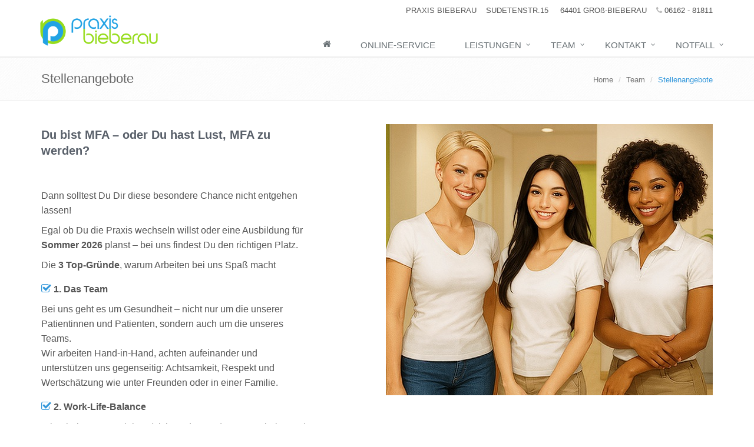

--- FILE ---
content_type: text/html
request_url: https://praxis-bieberau.de/stellenangebote.htm
body_size: 6050
content:
<!DOCTYPE html PUBLIC "-//W3C//DTD XHTML 1.0 Transitional//EN" "http://www.w3.org/TR/xhtml1/DTD/xhtml1-transitional.dtd">
<!-- Mikrodaten-Markup hinzugefügt von Google Strukturierte Daten: Markup-Hilfe -->
<html xmlns="http://www.w3.org/1999/xhtml"><!-- InstanceBegin template="/Templates/Vorlage.dwt" codeOutsideHTMLIsLocked="false" -->
<head>
<meta http-equiv="Content-Type" content="text/html; charset=UTF-8" />
<!-- InstanceBeginEditable name="Titel" -->
<title>Stellenangebote in der Praxis Bieberau</title>
<meta name="keywords" content="Stellenangebot, Arzt, Gross-Bieberau, Allgemeinmedizin, Hausarzt, Praxis, Arztpraxis">
<meta name="description" content="Medizinische Fachangestellte (früher Arzthelfer/in">
<meta name="page-topic" content="Gesundheit, Medizin, Hausarzt, Arzt, Gross-Bieberau">
<meta name="page-type" content="Arzt, Medizin, Gesundheit">
<meta name="Copyright" content="Dr. Ralf Fröhlich">
<meta name="Owner" content="Dr. Ralf Fröhlich">
<meta name="Author" content=" Dr. Ralf Fröhlich ">
<meta name="Publisher" content="Praxis Bieberau Dr.Ralf Fröhlich">
<meta name="audience" content="alle">
<meta name="language" content="Deutsch">
<meta name="content-language" content="Deutsch">
<meta http-equiv="language" content="de">
<meta name="rating" content="Alle">
<meta name="robots" content="INDEX, FOLLOW">
<meta name="revisit-after" content="7 days">
<meta name="revisit" content="7 days">
<meta http-equiv="revisit-after" content="7 days">

<!-- InstanceEndEditable -->
<!-- Favicon -->
    <link rel="shortcut icon" href="icon.ico">

<!-- apple-touch-icon -->
<link rel="apple-touch-icon" href="http://www.praxis-bieberau.de/apple-touch-icon-precomposed.png"/>

<link rel="apple-touch-startup-image" href="http://www.praxis-bieberau.de/apple-touch-startup-image.png">

<!-- Meta -->
<meta name="referrer" content="no-referrer">
    <meta charset="utf-8">
    <meta name="viewport" content="width=device-width, initial-scale=1.0"> 

    
    <!-- CSS Global Compulsory-->
    <link rel="stylesheet" href="assets/plugins/bootstrap/css/bootstrap.css">
    <link rel="stylesheet" href="assets/css/style.css">
    <link rel="shortcut icon" href="icon.ico">        
    
    <!-- CSS Page Style -->    
    <link rel="stylesheet" href="assets/css/pages/portfolio-v2.css">
 
    <!-- CSS Implementing Plugins -->    
    <link rel="stylesheet" href="assets/plugins/line-icons/line-icons.css">
    <link rel="stylesheet" href="assets/plugins/font-awesome/css/font-awesome.css">
    <link rel="stylesheet" href="assets/plugins/owl-carousel/owl-carousel/owl.carousel.css">
    <link rel="stylesheet" href="assets/plugins/revolution-slider/examples/rs-plugin/css/settings.css">

    <!-- CSS Theme -->    
    <link rel="stylesheet" href="assets/css/themes/blue.css" id="style_color">

</head>


<body>
<div id="fb-root"></div>



<div itemscope itemtype="http://schema.org/LocalBusiness" class="wrapper">
     <!--=== Header Version 3 ===-->    
  <div class="header">
        <!-- Topbar -->
        <div class="topbar">
            <div class="container">
                <!-- Topbar Navigation -->
                
                
                        
              <ul class="loginbar pull-right">
                  <li>
                       
                      PRAXIS BIEBERAU</a>&nbsp;&nbsp;&nbsp;
                      SUDETENSTR.15</a>
                       &nbsp;&nbsp;&nbsp; 
                      64401 GROß-BIEBERAU</a>
                        
                  </li>
                    
                  <li>
                      &nbsp;&nbsp;
                      <i class="fa fa-phone"></i>
                      06162 - 81811</a>
                        
                  </li>
                    
                </ul>
                <!-- End Topbar Navigation -->
            </div>
        </div>
        <!-- End Topbar -->
        
        <!-- Navbar -->
        <div class="navbar navbar-default" role="navigation">
            <div class="container">
                <!-- Brand and toggle get grouped for better mobile display -->
                <div class="navbar-header">
                    <button type="button" class="navbar-toggle" data-toggle="collapse" data-target=".navbar-responsive-collapse">
                        <span class="sr-only">Toggle navigation</span>
                        <span class="fa fa-bars"></span>
                    </button>
                    <a class="navbar-brand" href="index.htm"title="Home">
                        <img width=200 id="logo-header" src="assets/img/logo1-default.png" alt="Logo">
                    </a>
                </div>
                <div class="container"></div>
                <!-- Collect the nav links, forms, and other content for toggling -->
                <div class="collapse navbar-collapse navbar-responsive-collapse">
                    <ul class="nav navbar-nav">
                        <!-- Home -->
                        <li>
                            <a href="index.htm" title="Home">
                                <i class="fa fa-home"></i>
                            </a>
                        </li>
                        <!-- End Home -->
                        
                        
                        <!-- Online-Service -->
                        
                        <li> 
                            <a href="service.htm"title="Rezepte, Überweisungen, Termine"> 
                                Online-Service
                            </a>
                        </li>
                        
                        <!-- End Online-Service --> 
                                                
                        <!-- Leistungen -->                        
                        <li class="dropdown">
                            <a href="javascript:void(0);" class="dropdown-toggle" data-toggle="dropdown">
                                Leistungen
                            </a>
                            <ul class="dropdown-menu">
                                
                                <li><a href="neu-info.htm">Informationen für Neu-Patienten</a></li>
                                
                                <li><a href="leistungen.htm">Leistungsübersicht</a></li>
                                <!-- Allgemein -->
                                <li class="dropdown-submenu">
                                    <a href="javascript:void(0);">Allgemein</a>
                                    <ul class="dropdown-menu">
                                        <li><a href="leistungen-sprechstunde.htm">Sprechstunde</a></li>
                                        <li><a href="leistungen-hzv.htm">HZV - Hausarztzentrierte Versorgung</a></li>
                                        <li><a href="leistungen-videosprechstunde.htm">Videosprechstunde</a></li>
                                        <li><a href="leistungen-feierabend.htm">Feierabend-Sprechstunde</a></li>
                                        <li><a href="leistungen-hausbesuch.htm">Hausbesuche</a></li>
                                        
                                        <li><a href="kinder.htm">Kinder</a></li>
                                    </ul>                                
                                </li>
                                <!-- End Allgemein -->

                                <!-- Vorsorge -->
                                <li class="dropdown-submenu">
                                    <a href="javascript:void(0);">Vorsorge</a>
                                    <ul class="dropdown-menu">
                                        <li><a href="leistungen-gesundheitsvorsorgeuntersuchung.htm">Check-Up Gesundheitsvorsorge</a></li>
                                        <li><a href="leistungen-extra-check.htm">Extra-Checks</a></li>
                                        <li><a href="leistungen-hautkrebs-screening.htm">Hautkrebs-Screening</a></li>
                                        <li><a href="leistungen-krebsvorsorge.htm">Krebs-Früherkennung für Männer</a></li>
                                        <li><a href="leistungen-bauchaortenaneurysma-screening.htm">Bauchaortenaneurysma Screening</a></li>
                                        <li><a href="leistungen-impf-check.htm">Impf-Check</a></li>
                                        <li><a href="leistungen-fsme.htm">FSME-Impfung</a></li>
                                        <li><a href="leistungen-grippe.htm">Grippe-Impfung</a></li>
                                        <li><a href="leistungen-pneumokokken.htm">Pneumokokken-Impfung</a></li>
                                        <li><a href="leistungen-reisemedizin.htm">Reisemedizinische Beratung</a></li>
                                        <li><a href="leistungen-jugendarbeitsschutzuntersuchung.htm">Jugendarbeitsschutz-Untersuchung</a></li>
                                        <li><a href="leistungen-dmp.htm">DMP - Disease Management Programme</a></li>  
                                        <li><a href="leistungen-schulungen.htm">Patienten-Schulungen</a></li>                                 
                                         
                       					            
                                    </ul>                                
                                </li>
                                <!-- End Vorsorge -->
                                
                                 <!-- Diagnostik -->
                                <li class="dropdown-submenu">
                                    <a href="javascript:void(0);">Diagnostik</a>
                                    <ul class="dropdown-menu">
                                        <li><a href="leistungen-schilddruese.htm">Schilddrüsen-Untersuchung</a></li>
                                        <li><a href="leistungen-computer-sonographie.htm">Computer-Sonographie</a></li>
                                        <li><a href="leistungen-labor.htm">Labor-Untersuchungen</a></li>
                                        <li><a href="leistungen-ekg.htm">EKG</a></li>
                                        <li><a href="leistungen-belastungs-ekg.htm">Belastungs-EKG</a></li>
                                        <li><a href="leistungen-langzeit-ekg.htm">Langzeit-EKG</a></li>
                                        <li><a href="leistungen-langzeit-blutdruck.htm">Langzeit-Blutdruck</a></li>
                                        <li><a href="leistungen-lungenfunktion.htm">Lungenfunktionstest</a></li>
                                         <li><a href="leistungen-oximetrie.htm">Oxymetrie</a></li>
                                       <li><a href="leistungen-doppler.htm">Periphere Doppler-Untersuchung</a></li>
                                       <li><a href="leistungen-dermatoskopie.htm">Dermatoskopie</a></li>  
                                         <li><a href="leistungen-gba.htm">Geriatrisches Basisassessment</a></li>
                                               
                                    </ul>                                
                                </li>
                                <!-- End Diagnostik -->
                                
                                 <!-- Therapie -->
                                <li class="dropdown-submenu">
                                    <a href="javascript:void(0);">Therapie</a>
                                    <ul class="dropdown-menu">
                                        <li><a href="leistungen-akupunktur.htm">Akupunktur</a></li>
                                        <li><a href="leistungen-schmerztherapie.htm">Spezielle Schmerztherapie</a></li>
                                        <li><a href="leistungen-tens.htm">TENS</a></li>
                                        <li><a href="leistungen-akutaping.htm">Aku-Taping</a></li>
                                        <li><a href="leistungen-naturheilverfahren.htm">Naturheilverfahren</a></li>
                                        <li><a href="leistungen-psg.htm">Psychosomatische Grundversorgung</a></li>
                                        <li><a href="leistungen-palliativmedizin.htm">Palliativmedizin</a></li>
                                        <li><a href="leistungen-entspannung.htm">Aktive Entspannung</a></li>
                                         
                                    </ul>                                
                                </li>
                                <!-- End Therapie -->
                                <!-- Service -->
                                <li class="dropdown-submenu">
                                    <a href="javascript:void(0);">Service</a>
                                    <ul class="dropdown-menu">
                                <li><a href="service.htm">Online-Service</a></li>
                                <li><a href="app.htm">Kostenlose Mobile App</a></li>
                                <li><a href="leistungen-recall.htm">Erinnerungs-Service</a></li>
                                <li><a href="gratis-wlan.htm">Gratis WLAN</a></li>
                                <li><a href="leistungen-wiederbelebungskurs.htm">Wiederbelebungskurs</a></li>
                                <li><a href="leistungen-bmi.htm">BMI-Rechner</a></li>
                            
                            </ul>                               
                                </li>
                                
                                <!-- End Service -->
                                
                                <!-- Qualität -->
                                <li class="dropdown-submenu">
                                    <a href="javascript:void(0);">Qualität</a>
                                    <ul class="dropdown-menu">
                                <li><a href="qms.htm">Qualitätsmanagement</a></li>
                                <li><a href="eco.htm">Klimabewusst</a></li>
                                <li><a href="keine-werbung.htm">Keine Werbung</a></li>
                            </ul>                          
                                </li>
                                <!-- End Qualität -->
                                
                                <!-- Downloads -->
                                <li class="dropdown-submenu">
                                    <a href="javascript:void(0);">Downloads</a>
                                    <ul class="dropdown-menu">
                                <li><a href="Fragebogen-fuer-Neupatienten-Praxis-Bieberau.pdf" target="_blank">Fragebogen für Neu-Patienten</a> </li>
                                
                                <li><a href="HZV-Info-Praxis-Bieberau.pdf" target="_blank">Info Hausarztmodell</a> </li>
                                <li><a href="Videosprechstunde-Einwilligungserklaerung.pdf" target="_blank">Videosprechstunde Einwilligungserklärung</a> </li>
                                                                
                                <li><a href="Vollmacht-Gesundheitssorge-Minderjaehrige.pdf" target="_blank">Vollmacht Minderjährige</a> </li>
                                                               
                                <li><a href="Blutdruck-Protokoll-Praxis-Bieberau.pdf" target="_blank">Blutdruck-Protokoll Bogen</a> </li>
                                
                                <li><a href="Jugendschutz-ERSTuntersuchung-Erhebungsbogen.pdf" target="_blank">Jugendschutz ERSTuntersuchung Erhebungsbogen</a> </li>
                                
                                <li><a href="Jugendschutz-FOLGEuntersuchung-Erhebungsbogen.pdf" target="_blank">Jugendschutz FOLGEuntersuchung Erhebungsbogen</a> </li>
                                                               
                                
                                
                                <li><a href="Praxis-Bieberau.vcf">Kontaktdaten für´s Adressbuch</a> </li>
                                
                            </ul>                          
                                </li>
                                <!-- End Downloads -->
                                
                                
                                
                                
                                
                                
                                
                                
                                
                          </ul>
                      </li>
                          <!-- End Leistungen -->
                          
                          
                        
                     
                        
                        <!-- Team -->
                        <li class="dropdown"> 
                            <a href="javascript:void(0);" class="dropdown-toggle" data-toggle="dropdown">
                                Team
                            </a>
                            
                            <ul class="dropdown-menu">
                                <li><a href="team.htm">Teamübersicht</a></li>
                                <li><a href="team-froehlich-ralf.htm">Dr. Ralf Fröhlich</a></li>
                                <li><a href="team-froehlich-alexandra.htm">Dr. Alexandra Fröhlich</a></li>
                                
                                <li><a href="team-lehr-sabine.htm">Sabine Lehr</a></li>
                                <li><a href="team-rapp-aileen.htm">Aileen Rapp</a></li>
                                <li><a href="team-lachmann-melina.htm">Melina Lachmann</a></li>
                                <li><a href="team-leiss-joana.htm">Joana Leiß</a></li>
                                
                                <li><a href="team-groh-isabell.htm">Isabell Groh</a></li>
                                <li><a href="stellenangebote.htm">Stellenangebote</a></li>
                            </ul>
                        </li>
                        <!-- End Team -->     
                         
                        
                        
                        <!-- Blog -->
                        
                        
                        
                        <!-- End Blog --> 
                       
                        
                        <!-- Kontakt -->
                        <li class="dropdown">
                            <a href="javascript:void(0);" class="dropdown-toggle" data-toggle="dropdown">
                                Kontakt
                            </a>
                            <ul class="dropdown-menu">
                                <li><a href="neu-info.htm">Informationen für Neu-Patienten</a></li>                             
                                <li><a href="service.htm">Online-Service</a></li>                 
                               
                                <li><a href="meinung.htm">Sagen Sie uns Ihre Meinung!</a></li>
                                                          
                                <li><a href="impressum.htm">Impressum</a></li>
                                <li><a href="datenschutz.htm">Datenschutzerklärung</a></li>
                            </ul>
                        </li>
                        <!-- End Kontakt --> 
                                                
                        <!-- Notfall -->
                        <li class="dropdown">
                            <a href="javascript:void(0);" class="dropdown-toggle" data-toggle="dropdown">
                                Notfall
                            </a>
                            <ul class="dropdown-menu">
                                <li><a href="notfall.htm">Notfall</a></li>
                                <li><a href="http://www.aponet.de/service/notdienstapotheke-finden/suchergebnis/0/64401.html" target="_blank">Notdienst-Apotheke</a></li>
                              
                                
                            </ul>
                        </li>

                        <!-- End Notfall --> 
                                           
                    </ul>
                </div><!--/navbar-collapse-->
            </div>    
        </div>            
        <!-- End Navbar -->
    </div>
    <!--=== End Header Version 3 ===--> 
    <!-- InstanceBeginEditable name="Main" -->
    <!--=== Begin Content ===-->
<!--=== Breadcrumbs ===-->
    <div class="breadcrumbs">
        <div class="container">
            <h1 class="pull-left">Stellenangebote</h1>
            <ul class="pull-right breadcrumb">
                <li><a href="index.htm">Home</a></li>
                <li><a href="team.htm">Team</a></li>
                <li class="active">Stellenangebote</li>
            </ul>
        </div>
    </div><!--/breadcrumbs-->
    <!--=== End Breadcrumbs ===-->

    <!--=== Content Part ===-->
    <div class="container content"> 	
    	<div class="row portfolio-item margin-bottom-50" > 
            <!-- Carousel -->
            <div class="pull-right col-md-6">
                <div class="carousel slide carousel-v1" id="myCarousel">
                    <div class="carousel-inner">
                        <div class="item active">
                            <img alt="Stellenagebot" src="assets/img/team/Team-Stellenangebot.jpg">
                           
                        </div>
                        
                    </div>
                    
                    
                </div>
            </div>
            <!-- End Carousel -->
           
           
           
           
           
           
           
           
<!-- Content Info -->        
<div class="pull-left col-md-6 md-margin-bottom-40">
    <div class="row portfolio-item1">
        <div class="col-md-10">
        
            <div class="overflow-h">
                <div class="pull-left">
                    <h3><b>Du bist MFA – oder Du hast Lust, MFA zu werden?</b><br /><br /></h3>
                </div>    
            </div>  
                    
            <ul class="list-unstyled">
                <li>Dann solltest Du Dir diese besondere Chance nicht entgehen lassen!</li>
                <li>Egal ob Du die Praxis wechseln willst oder eine Ausbildung für <b>Sommer 2026</b> planst – bei uns findest Du den richtigen Platz.</li>
                <li>Die <b>3 Top-Gründe</b>, warum Arbeiten bei uns Spaß macht</li>
<p>                   
<li><i class="color-green fa fa-check-square-o"></i><b>1. Das Team</b></li>
<li>Bei uns geht es um Gesundheit – nicht nur um die unserer Patientinnen und Patienten, sondern auch um die unseres Teams.<br />
Wir arbeiten Hand-in-Hand, achten aufeinander und unterstützen uns gegenseitig: Achtsamkeit, Respekt und Wertschätzung wie unter Freunden oder in einer Familie.</li>
<p>   
<li><i class="color-green fa fa-check-square-o"></i><b>2. Work-Life-Balance</b></li>
<li>Wir arbeiten, um zu leben (nicht andersrum). Unser Arbeits- und Privatleben sollen miteinander im Einklang stehen.<br />
Deshalb bieten wir Dir:</p></li>
<ul>
    <li>Geregelte Arbeitszeiten von montags bis freitags mit zwei freien Nachmittagen</li>
    <li>Keine Wochenend-, Bereitschafts- oder Nachtdienste</li>
    <li>Übertarifliche und regelmäßig angepasste Vergütung</li>
    <li>Viele Zusatzleistungen, z. B. Prämien, Schülerticket oder Tankgutschein</li>
    <li>Mindestens 30 Tage Urlaub im Jahr</li>                    
    <li>Moderne Räume und Ausstattung</li>                    
</ul>
</p>
<p>   
<li><i class="color-green fa fa-check-square-o"></i><b>3. Neues entdecken</b></li>
<li>Bei uns ist jeder Tag anders. Nur eins bleibt gleich: Gemeinsam wollen wir noch besser werden und immer wieder neue Ideen ausprobieren.<br />
Deshalb sind uns Deine individuellen Talente, besonderen Fähigkeiten und Qualifikationen besonders wichtig.<br />
Deine Begeisterung für die Allgemeinmedizin ist eine gute Voraussetzung – keine andere Fachrichtung ist so abwechslungsreich.</li>
<p> 

<li><b>Für ausgebildete MFAs</b></li>
<li>Wenn Du bereits MFA bist und Lust auf Veränderung hast:<br />
Melde Dich einfach – vertraulich und unkompliziert.<br />
Wir freuen uns über Verstärkung in <b>Vollzeit</b>.<br /></li>
<p>


<li><b>Für Ausbildungsinteressierte</b></li>
<li><b>Ausbildung zur MFA ab Sommer 2026</b><br />
Du suchst einen Ausbildungsplatz, der nicht nur fordert, sondern richtig Spaß macht?<br />
Dann ist unsere Praxis genau richtig für Dich – mit tollem Team, spannenden Aufgaben und sicheren Perspektiven.</li>
<p>

<li>
  <b>Neugierig geworden?</b><br /><br />
  Dann schick uns <b>JETZT</b> eine E-Mail:<br />
  <img width="189" src="assets/img/email-fuer-bewerbung.png" alt="E-Mail für Bewerbung">
  <p>&nbsp;</p>
  Wir freuen uns schon auf Dich!
  <p>&nbsp;</p>
</li>

            </ul>
        </div>   
    </div>   
</div>
<!-- End Content Info -->  
    
            
            
            
            
            
            
            
                  

            
        </div><!--/row-->


                   
    </div><!--/container-->	 	
    <!--=== End Content Part ===-->

    <!--=== End Content ===-->
    <!-- InstanceEndEditable -->
    <!--=== Footer ===-->
    
    
    <div class="footer">
        <div class="container">
            <div class="row">
                
                <div class="col-md-4">
                <!-- Contact Us -->
                    <div class="headline"><h2>Kontakt</h2></div> 
                    <address class="md-margin-bottom-1">
                        <span itemprop="name">Praxis Bieberau <br />
                        Dr. Ralf Fröhlich<br />
Dr. Alexandra Fröhlich</span><br />
Hausärzte für Allgemeinmedizin<br />
Notfallmedizin, Palliativmedizin,<br />
Naturheilverfahren, Akupunktur, <br />
Spezielle Schmerztherapie <br />
                        <span itemprop="address" itemscope itemtype="http://schema.org/PostalAddress">
                        <span itemprop="streetAddress">Sudetenstr. 15</span>   &nbsp;&nbsp;&nbsp;<span itemprop="postalCode">64401</span>  <span itemprop="addressLocality">Groß-Bieberau </span> </span><br />
                        
                        Tel. <span itemprop="telephone">06162-81811</span>  &nbsp;&nbsp;&nbsp;Fax -912781
                         
               
                            
                        

                    </address>
                    <!-- End Contact Us -->
                </div>
                <div itemprop="openingHoursSpecification" itemscope itemtype="http://schema.org/OpeningHoursSpecification" class="col-md-4">
                    
                   
                    
                    <!-- Öffnungszeiten -->
                    
                        <div class="headline"><h2>Öffnungszeiten</h2></div>
                <span itemprop="dayOfWeek" itemscope itemtype="http://schema.org/DayOfWeek"><table itemprop="name"border="0">
                    <thead>
                        <tr>
                            <td width="100" height="26">Montag</td>
                            <td width="100"> 8:00 - 12:30</td>
                            <td width="100"> 15:00 - 18:00</td>
                        </tr>
                    </thead>
                    <tbody>
                         <tr>
                        
                            <td height="26">Dienstag</td>
                            <td> 8:00 - 12:30</td>
                            <td> 15:00 - 19:00</td>
                            
                        </tr>
                        <tr>
                            <td height="26"> Mittwoch</td>
                            <td> 8:00 - 12:30</td>
                            <td></td>
                        </tr>
                        <tr>
                            <td height="26"> Donnerstag</td>
                            <td> 8:00 - 12:30</td>
                            <td></td>
                        </tr>
                        <tr>
                            <td height="26"> Freitag</td>
                            <td> 8:00 - 12:30</td>
                            <td> 15:00 - 18:00</td>
                        </tr>
                    </tbody>
                </table> </span>        
                </div>
                    
                    <!-- End Recent Blogs -->                    
                <!--/col-md-4-->

                <div class="col-md-4">
                    

                    <!-- Social Links -->
                    <div class="headline"><h2>Folgen Sie uns ...</h2></div> 
                    
                    
                    <!-- End Social Links -->
                    
                    <div class="pull-right item">
                    
                    <a href="Praxis-Bieberau.vcf"><img  vspace="15" width="100" alt="Unsere Kontaktdaten für Ihr Adressbuch" src="QR-Code300.jpg"> </a>
                    
                    </div>
                </div><!--/col-md-4-->
            </div>
        </div> 
  </div><!--/footer-->
    <!--=== End Footer ===-->
    <!--=== Copyright ===-->
    <div class="copyright">
        <div class="container">
            <div class="row">
                <div class="pull-left col-md-6">                     
                    <p>
                         &copy; Ralf Fröhlich
                 	</p>
                </div>
                <div class="pull-right coll-md-6">   
                	<h5>        
                            <a href="impressum.htm">Impressum</a> |<a href="datenschutz.htm">Datenschutzerklärung</a>
                    </h5>
                </div>
           
            </div>
        </div> 
    </div><!--/copyright--> 
    <!--=== End Copyright ===-->
</div><!--/wrapper-->

<!-- JS Global Compulsory -->           
<script type="text/javascript" src="assets/plugins/jquery-1.10.2.min.js"></script>
<script type="text/javascript" src="assets/plugins/jquery-migrate-1.2.1.min.js"></script>
<script type="text/javascript" src="assets/plugins/bootstrap/js/bootstrap.min.js"></script>
<!-- JS Implementing Plugins -->           
<script type="text/javascript" src="assets/plugins/back-to-top.js"></script>
<script type="text/javascript" src="assets/plugins/owl-carousel/owl-carousel/owl.carousel.js"></script>
<script type="text/javascript" src="assets/plugins/jquery.mixitup.min.js"></script> 
<!-- SLIDER REVOLUTION 4.x SCRIPTS  -->
<script type="text/javascript" src="assets/plugins/revolution-slider/examples/rs-plugin/js/jquery.themepunch.plugins.min.js"></script>
<script type="text/javascript" src="assets/plugins/revolution-slider/examples/rs-plugin/js/jquery.themepunch.revolution.min.js"></script>
<!-- JS Page Level -->           
<script type="text/javascript" src="assets/js/app.js"></script>
<script type="text/javascript" src="assets/js/pages/index.js"></script>
<script type="text/javascript" src="assets/js/plugins/owl-carousel.js"></script>
<script type="text/javascript" src="assets/js/pages/page_portfolio.js"></script>
<script type="text/javascript">
    jQuery(document).ready(function() {
        App.init();
		PortfolioPage.init(); 
        Index.initRevolutionSlider();
        OwlCarousel.initOwlCarousel();
    });
</script>
<!--[if lt IE 9]>
    <script src="assets/plugins/respond.js"></script>
<![endif]-->

</body>
<!-- InstanceEnd --></html>


--- FILE ---
content_type: text/css
request_url: https://praxis-bieberau.de/assets/css/pages/portfolio-v2.css
body_size: 313
content:
/*Portfolio v2
------------------------------------*/
.sorting-block ul {
	margin: 0;
	padding: 0;
}

/*Sorting Navigation*/
.sorting-block .sorting-nav {
	margin-bottom: 30px;
}

.sorting-block .sorting-nav li {
	padding: 0 2px;
	font-size: 14px;
	cursor: pointer;
	list-style: none;
	display: inline-block;
}

.sorting-block .sorting-nav li.active {
	color: #72c02c;
	border-bottom: solid 1px #72c02c;
}

/*Sorting Navigation v1*/
.sorting-block .sorting-nav-v1 li {
	margin: 0 5px;
	font-size: 17px;
	font-style: italic;
}

/*Sorting Grid*/
.sorting-block .sorting-grid {
	list-style: none;
}

.sorting-block .sorting-grid .mix {
    opacity: 0;
    display: none;
    margin-bottom: 30px;
}

/*Sorting Grid with Text*/
.sorting-block .sorting-grid li a:hover  {
	text-decoration: none;
}

.sorting-block .sorting-grid li span.sorting-cover {	
	padding: 8px;
	display: block;
	margin-top: 1px;
	background: #fcfcfc;
}

.sorting-block .sorting-grid li span.sorting-cover p {	
	margin-bottom: 0;
}

.sorting-block .sorting-grid li span.sorting-cover span {	
	font-size: 16px;
}

.sorting-block .sorting-grid li a:hover span.sorting-cover {
	background: #72c02c;
    -webkit-transition: all 0.4s ease;
    -moz-transition: all 0.4s ease;
    -o-transition: all 0.4s ease;
    transition: all 0.4s ease;	
}

.sorting-block .sorting-grid li a:hover span.sorting-cover p,
.sorting-block .sorting-grid li a:hover span.sorting-cover span {
	color: #fff;
}

--- FILE ---
content_type: text/css
request_url: https://praxis-bieberau.de/assets/css/themes/blue.css
body_size: 3034
content:
/* 
* Version: 1.4
* Blue Color 		: #3498db;
* Blue Hover Color  : #2980b9;
*/

a {
   color: #3498db;
}

a:focus, 
a:hover, 
a:active {
	color: #3498db;
}

.color-green {
	color: #3498db;
}

a.read-more:hover { 
	color:#3498db; 
}

.linked:hover {
	color:#3498db;
}

/*Header v1
------------------------------------*/
/*Navber*/
.header .navbar-default .navbar-nav > .active > a {
	color: #3498db;
}

/*Navbar Toggle*/
.navbar-toggle,
.navbar-default .navbar-toggle:hover, 
.navbar-default .navbar-toggle:focus {
	background: #3498db;
}

.navbar-toggle:hover {
	background: #2980b9 !important;
}

.navbar-default .navbar-toggle {
	border-color: #2980b9;
}

/*Responsive Navbar*/
@media (max-width: 767px) {
	.header .navbar-default .navbar-nav > li > a:hover {
		color: #3498db;
	}

	.header .navbar-default .navbar-nav > .active > a,
	.header .navbar-default .navbar-nav > .active > a:hover,
	.header .navbar-default .navbar-nav > .active > a:focus {
		background: #3498db;
	}
}

@media (min-width: 767px) {
	/*Navbar*/
	.header .navbar-default .navbar-nav > li > a:hover,
	.header .navbar-default .navbar-nav > .active > a {
		border-bottom: solid 2px #3498db;
	}

	.header .navbar-default .navbar-nav > .open > a,
	.header .navbar-default .navbar-nav > .open > a:hover,
	.header .navbar-default .navbar-nav > .open > a:focus {
		color: #687074;
	}

	/*Dropdown Menu*/
	.header .dropdown-menu { 
		border-top: solid 2px #3498db; 
	}	
}

/*Search Box*/
.header .navbar .nav > li > .search:hover {
	color: #3498db;
	border-bottom-color: #3498db;
}

@media (max-width: 767px) {
	.header .navbar .nav > li > .search:hover {
		background: #2980b9;
	}
}

/*Header v2
------------------------------------*/
/*Topbar*/
.topbar-v1 .top-v1-data li a:hover i {
	color: #3498db;
}

/*Search Box*/
.header-v1 .navbar .nav > li > .search:hover {
	background: #3498db;
}

/*Responsive Navbar*/
@media (min-width: 767px) {
	.header-v1 .navbar-default .navbar-nav > li > a:hover,
	.header-v1 .navbar-default .navbar-nav > .active > a {
		color: #fff;
		background: #3498db !important;
	}

	.header-v1 .navbar-default .navbar-nav > .open > a,
	.header-v1 .navbar-default .navbar-nav > .open > a:hover,
	.header-v1 .navbar-default .navbar-nav > .open > a:focus {
		background: #3498db;		
	}
}	

/*Sliders
------------------------------------*/
/*Main Parallax Sldier*/
.da-slide h2 i {
	background:url(../../plugins/parallax-slider/img/bg-heading-blue.png) repeat;
}

/*Sequence Parallax Sldier*/
.sequence-inner {
  background: -webkit-gradient(linear, 0 0, 0 bottom, from(#fff), to(#deeffc));
  background: -webkit-linear-gradient(#fff, #deeffc);
  background: -moz-linear-gradient(#fff, #deeffc);
  background: -ms-linear-gradient(#fff, #deeffc);
  background: -o-linear-gradient(#fff, #deeffc);
  background: linear-gradient(#fff, #deeffc)
}

#sequence-theme h2 {
	background:rgba(52, 152, 219, 0.8);
}

#sequence-theme .info p {
	background:rgba(52, 152, 219, 0.8);
}

/*Buttons
------------------------------------*/
.btn-u {
	background: #3498db;
}

.btn-u:hover, 
.btn-u:focus, 
.btn-u:active, 
.btn-u.active, 
.open .dropdown-toggle.btn-u {
	background: #2980b9;
}

/*Buttons Color*/
.btn-u-split.dropdown-toggle {
   border-left: solid 1px #2980b9;
}

/*Bordered Buttons*/
.btn-u.btn-brd {
  border-color: #3498db;
}
.btn-u.btn-brd:hover {
  color: #2980b9;
  border-color: #2980b9;
}
.btn-u.btn-brd.btn-brd-hover:hover {
   background: #2980b9;   
}

/*Service
------------------------------------*/
.service .service-icon {
	color:#3498db;	
}

/*Service Blocks*/
.service-alternative .service:hover { 
	background:#3498db;
} 

/*Thumbnail (Recent Work)
------------------------------------*/
.thumbnail-style h3 a:hover {
	color:#3498db;
}

.thumbnail-style a.btn-more {
	background:#3498db;
}
.thumbnail-style a.btn-more:hover {
	box-shadow:0 0 0 2px #2980b9;
}

/*Carousel (Recent Work)*/
.recent-work a:hover span {
	border-bottom:solid 2px #3498db;
}

.bx-wrapper .bx-prev {
	background-image: url(../../plugins/bxslider/images/controls-blue.png);
}
.bx-wrapper .bx-next {
	background-image: url(../../plugins/bxslider/images/controls-blue.png);
}

/*Typography
------------------------------------*/
/*Heading*/
.headline h2, 
.headline h3, 
.headline h4 {
	border-bottom:2px solid #3498db;
}

/*Blockquote*/
blockquote:hover {
	border-left-color:#3498db; 
}

.hero {
	border-left-color: #3498db;
}

/*Carousel
------------------------------------*/
.carousel-arrow a.carousel-control:hover {
	color: #3498db;
}

/*Footer
------------------------------------*/
.footer a,
.copyright a,
.footer a:hover,
.copyright a:hover {
	color: #3498db;
}

/*Footer Blog*/
.footer .dl-horizontal a:hover {
	color:#3498db !important;
}

/*Blog Posts
------------------------------------*/
.posts .dl-horizontal a:hover { 
	color:#3498db; 
}

.posts .dl-horizontal:hover dt img,
.posts .dl-horizontal:hover dd a { 
	color: #3498db;
	border-color: #3498db !important;
}

/*Post Comment*/
.post-comment h3, 
.blog-item .media h3,
.blog-item .media h4.media-heading span a {
	color: #3498db;
}

/*Tabs
------------------------------------*/
/*Tabs v1*/
.tab-v1 .nav-tabs { 
	border-bottom: solid 2px #3498db; 	
}

.tab-v1 .nav-tabs > .active > a, 
.tab-v1 .nav-tabs > .active > a:hover, 
.tab-v1 .nav-tabs > .active > a:focus { 
	background: #3498db; 
}

.tab-v1 .nav-tabs > li > a:hover { 
	background: #3498db; 
}

/*Tabs v2*/
.tab-v2 .nav-tabs li.active a {
	border-top: solid 2px #3498db;
}

/*Tabs v3*/
.tab-v3 .nav-pills li a:hover,
.tab-v3 .nav-pills li.active a {
	background: #3498db;
	border: solid 1px #2980b9;
}

/*Accardion
------------------------------------*/
.acc-home a.active,
.acc-home a.accordion-toggle:hover { 
	color:#3498db; 
}
.acc-home .collapse.in { 
	border-bottom:solid 1px #3498db; 
}

/*Testimonials
------------------------------------*/
.testimonials .testimonial-info {
	color: #3498db;
}

.testimonials .carousel-arrow i:hover {
	background: #3498db;
}

/*Info Blocks
------------------------------------*/
.info-blocks:hover i.icon-info-blocks {
	color: #3498db;
}

/*Breadcrumb
------------------------------------*/
.breadcrumb li.active,
.breadcrumb li a:hover {
	color:#3498db;
}

/*About Page
------------------------------------*/
.team .thumbnail-style:hover h3 a {
	color:#3498db !important;
}

/*Social Icons*/
.team ul.team-socail li i:hover {
	background: #3498db;
}

/*Pricing Page
------------------------------------*/
/*Pricing Head*/
.pricing:hover h4 {
	color:#3498db;
}

.pricing-head h3 {
	background:#3498db;
	border-bottom:solid 1px #2980b9;
}
.pricing-head h4 {
	color:#999;
	background:#fcfcfc;
	border-bottom:solid 1px #deeffc;
}
	
/*Pricing Content*/
.pricing-content li {
	border-bottom:solid 1px #deeffc;
}
.pricing-content li i {
	color:#3498db;
}

/*Pricing Extra*/
.sticker-left {
	background: #3498db;
}

/*Pricing Table Mega-v1 Version
------------------------------------*/
.pricing-mega-v1 .pricing:hover h4 i {
	color:#3498db;
}
.pricing-mega-v1 .pricing-content li i {
	color: #3498db; 
}

/*Pricing Table Colored Background Version
------------------------------------*/
.pricing-bg-colored .pricing:hover {	
	background: #2980b9; 
}

.pricing-bg-colored .pricing-head i {
	color:#3498db;
}

/*Pricing Footer*/
.pricing-footer a,
.pricing-footer button {
	background:#3498db;
}
.pricing-footer a:hover,
.pricing-footer button:hover {
	background:#2980b9;
}

/*Priceing Active*/
.price-active h4 {
	color:#3498db;
}

.no-space-pricing .price-active .pricing-head h4,
.no-space-pricing .pricing:hover .pricing-head h4 {
	color:#3498db;
}

/*Pricing Table Mega-v2 
------------------------------------*/
.pricing-mega-v2 .block:hover .bg-color {
	background: #3498db;
}
.pricing-mega-v2 .block:hover h3,
.pricing-mega-v2 .block:hover h4, 
.pricing-mega-v2 .block:hover li, 
.pricing-mega-v2 .block:hover li i,
.pricing-mega-v2 .block:hover h4 i {
	background: #3498db;
}

/*Right Sidebar
------------------------------------*/
/*Right Sidebar*/
.who li i,
.who li:hover i, 
.who li:hover a { 
	color:#3498db; 
}

/*Privacy Page
------------------------------------*/
.privacy a:hover {
	color:#3498db; 
}

/*Portfolio Page
------------------------------------*/
/*Portfolio v1*/
.view a.info:hover {
	background: #3498db;
}

/*Portfolio v2*/
.sorting-block .sorting-nav li.active {
	color: #3498db;
	border-bottom: solid 1px #3498db;
}

.sorting-block .sorting-grid li a:hover span.sorting-cover {
	background: #3498db;
}

/*Blog Page
------------------------------------*/
.blog h3 {
	color:#3498db;
}
.blog li a:hover {
	color:#3498db;
}

/*Blog Tags*/
ul.blog-tags a:hover {
	background: #3498db;
}

.blog-post-tags ul.blog-tags a:hover {
    background: none repeat scroll 0 0 #3498db;
}

/*Blog Photos*/
.blog-photos li img:hover {
	box-shadow: 0 0 0 2px #3498db;
}

/*Blog Latest Tweets*/
.blog-twitter .blog-twitter-inner:hover {
	border-color: #3498db;
	border-top-color: #3498db;	
}
.blog-twitter .blog-twitter-inner:hover:after {
	border-top-color: #3498db;	
}

.blog-twitter .blog-twitter-inner a {
	color: #3498db;
}

/*Blog Item Page
------------------------------------*/
.blog-item h4.media-heading span a {
	color:#3498db;
}

/*Coming Soon Page
------------------------------------*/
.coming-soon-border {
	border-top: solid 3px #3498db;
}

/*Search Page
------------------------------------*/
.booking-blocks p a {
	color: #3498db;
}

/*Icons Page
------------------------------------*/
.icon-page li:hover { 
	color:#3498db;
}

/*Glyphicons*/
.glyphicons-demo a:hover {
	color: #3498db;
	text-decoration: none;
}

/*Magazine Page
------------------------------------*/
/*Magazine News*/
.magazine-news .by-author strong {
	color: #3498db;
}

.magazine-news a.read-more {
	color: #3498db;
}

/*Magazine Mini News*/
.magazine-mini-news .post-author strong {
	color: #3498db;
}

.news-read-more i {
	background: #3498db;
}

/*Sidebar Features*/
.magazine-page h3 a:hover {
	color: #3498db;
}

/*Page Features
------------------------------------*/
/*Tag Boxes v1*/
.tag-box-v1 {
	border-top: solid 2px #3498db;
}

/*Tag Boxes v2*/
.tag-box-v2 {
	border-left: solid 2px #3498db;
}

/*Tag Boxes v7*/
.tag-box-v7 {
	border-bottom: solid 2px #3498db;
}

/*Font Awesome Icon Page Style*/
.fa-icons li:hover { 
   color: #3498db;
}

.fa-icons li:hover i {
   background: #3498db; 
}

/*GLYPHICONS Icons Page Style*/
.bs-glyphicons li:hover {
   color: #3498db;
}

/*Navigation
------------------------------------*/
/*Pagination*/
.pagination > .active > a, 
.pagination > .active > span, 
.pagination > .active > a:hover, 
.pagination > .active > span:hover, 
.pagination > .active > a:focus, 
.pagination > .active > span:focus {
   background-color: #3498db;
   border-color: #3498db;
}

.pagination li a:hover {
   background: #2980b9;
   border-color: #2980b9;   
}

/*Pager*/
.pager li > a:hover, 
.pager li > a:focus {
   background: #2980b9;
   border-color: #2980b9;   
}

/*Registration and Login Page v2
------------------------------------*/
.reg-block {
	border-top: solid 2px #3498db;
}

/*Image Hover
------------------------------------*/
/*Image-hover*/
#effect-2 figure .img-hover {
	background: #3498db;
}

/*Blog Large Page
------------------------------------*/
.blog h2 a:hover {
	color: #3498db;
}

/*Timeline v1 Page
------------------------------------*/
.timeline-v1 > li > .timeline-badge i:hover {
	color: #3498db;
}

.timeline-v1 .timeline-footer .likes:hover i {
	color: #3498db;
}

/*Timeline v2 Page
------------------------------------*/
/* The icons */
.timeline-v2 > li .cbp_tmicon {
	background: #3498db;
}

/*Progress Bar
------------------------------------*/
.progress-bar-u {
  background: #3498db;
}

/*Job Inner Page
------------------------------------*/
.job-description .save-job a:hover,
.block-description .save-job a:hover {
	color: #3498db;
}

.job-description .p-chart .overflow-h li i,
.job-description .p-chart .overflow-h li a,
.block-description .p-chart .overflow-h li i,
.block-description .p-chart .overflow-h li a {
	color: #3498db;
}

/*Colorful-ul*/
.job-description .colorful-ul li a {
	color: #3498db;
}

/*Search Inner Page
------------------------------------*/
.s-results .related-search a:hover {
	color: #3498db;
}

.s-results .inner-results h3 a:hover {
	color: #3498db;
}

.s-results .up-ul li a:hover {
	color: #3498db;
}

.s-results .down-ul li a {
	color: #3498db;
}

/*Funny Boxes
------------------------------------*/
.funny-boxes p a {
  color: #3498db;
}

.funny-boxes .funny-boxes-img li i {
  color: #3498db;
}

/*Sidebar Sub Navigation
------------------------------------*/
.sidebar-nav-v1 ul li:hover a,
.sidebar-nav-v1 ul li.active a {
  color: #3498db;
}

/*Blockquote
------------------------------------*/
blockquote.bq-green {
  border-color: #3498db;
}

blockquote:hover,
blockquote.text-right:hover {
   border-color: #3498db;
}

/*Green Left Bordered Funny Box**/
.funny-boxes-left-green {
  border-left: solid 2px #3498db;
}

.funny-boxes-left-green:hover {
  border-left-color: #3498db;
}

/*Testimonials Default
------------------------------------*/
/*Testimonials*/
.testimonials .carousel-arrow i:hover {
  background: #3498db;
}

/*Testimonials Default*/
.testimonials-bg-default .item p {
  background: #3498db;
}

.testimonials.testimonials-bg-default .item p:after,
.testimonials.testimonials-bg-default .item p:after {
  border-top-color: #3498db;
}

.testimonials-bg-default .carousel-arrow i {
  background: #3498db;
}

.testimonials.testimonials-bg-default .carousel-arrow i:hover {
  background: #2980b9;
}

/*Promo Page
------------------------------------*/
/*Promo Box*/
.promo-box:hover strong, 
.promo-box:hover strong a {
	color: #3498db;
}

/*Typography
------------------------------------*/
.dropcap {
	color: #3498db;
}

.dropcap-bg {
	color: #fff;
	background: #3498db;
}

/*Breadcrumbs
------------------------------------*/ 
span.label-u,
span.badge-u {
  background: #3498db;
}

/*Icons
------------------------------------*/
/*Icon Link*/
.link-icon:hover i {
  color: #3498db;
  border: solid 1px #3498db;
}

.link-bg-icon:hover i {
  color: #3498db;
  background: #3498db !important;
  border-color: #3498db;
}

/*Icons Backgroun Color
------------------------------------*/ 
i.icon-color-u {
   color: #3498db;
   border: solid 1px #3498db;
}

i.icon-bg-u {
   background: #3498db;
}

/*Line Icon Page
------------------------------------*/
.line-icon-page .item:hover {
	color: #3498db;
}

/*Colored Content Boxes
------------------------------------*/
.servive-block-u {
  background: #3498db;
}

/*Panels (Portlets)
------------------------------------*/
.panel-u > .panel-heading {
   background: #3498db;
}

/*Owl Carousel
------------------------------------*/
.owl-btn:hover {
  background: #3498db;
}

/*Counter
------------------------------------*/
.counters span.counter-icon i {
	background: #3498db;
}

.counters span.counter-icon i:after {
	border-top: 7px solid #3498db;
}

/*SKy-Forms
------------------------------------*/
/*Buttons*/
.sky-form .button {
	background: #3498db;
}

/*Rating*/
.sky-form .rating input:checked ~ label {
	color: #3498db;
}